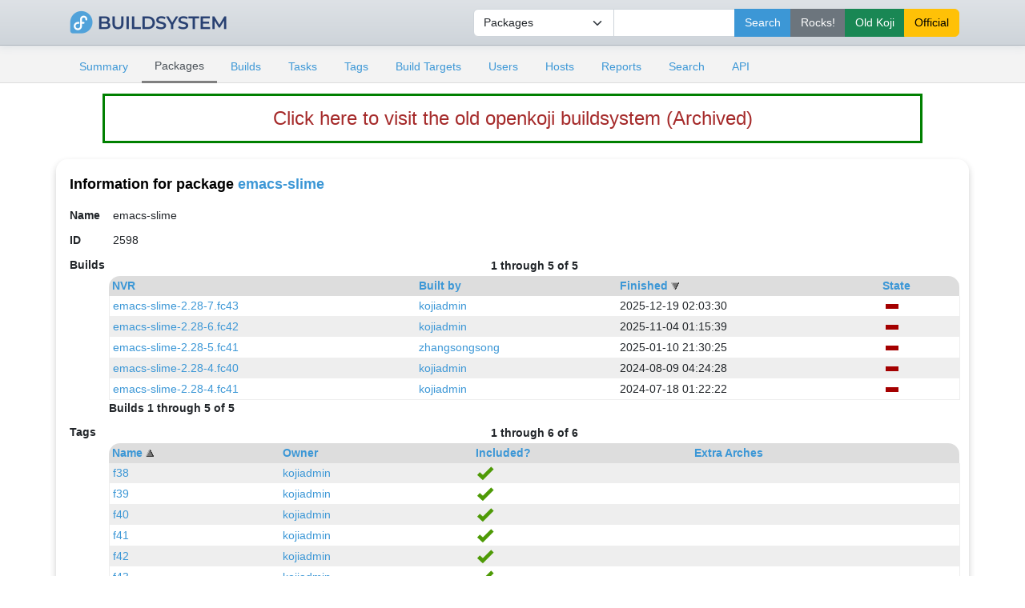

--- FILE ---
content_type: text/html; charset=UTF-8
request_url: https://openkoji.iscas.ac.cn/koji/packageinfo?packageID=2598
body_size: 2808
content:

<!DOCTYPE html PUBLIC "-//W3C//DTD XHTML 1.0 Transitional//EN"
"http://www.w3.org/TR/xhtml1/DTD/xhtml1-transitional.dtd">


<html xmlns="http://www.w3.org/1999/xhtml">
  <head>
    <meta http-equiv="Content-Type" content="text/html; charset=UTF-8"/>
    <title>emacs-slime | Package Info | ISCAS openkoji system</title>
    <link rel="shortcut icon" href="/koji-static/images/koji.ico"/>
    <link rel="stylesheet" type="text/css" media="screen" title="Koji Style" href="/koji-static/koji.css"/>
    <link rel="stylesheet" type="text/css" media="screen" href="/koji-static/fedora-bootstrap.min.css"/>
    <link rel="stylesheet" type="text/css" media="screen" href="/koji-static/koji-theme-fedora.css"/>
    <link rel="alternate stylesheet" type="text/css" media="screen" title="Debug" href="/koji-static/debug.css"/>
    <link rel="stylesheet" type="text/css" media="screen" href="/koji-static/custom.css"/>
    <link rel="alternate" type="application/rss+xml" title="Koji: recent builds" href="/koji/recentbuilds"/>
  </head>
  <body id="packages">

    <div>
      <div>

        <!-- HEADER -->
          <div class="navbar navbar-full navbar-light masthead">
            <div class="container">
                <a href="/"><img src="/koji-static/images/koji.png" alt="fedora" height="40px"></a>
                <div class="nav navbar-nav">
                  <form action="search">
                      <input type="hidden" name="match" value="glob"/>
                        <div class="input-group">
                          <select class="form-select" name="type">
                            <option value="package">Packages</option>
                            <option value="build">Builds</option>
                            <option value="tag">Tags</option>
                            <option value="target">Build Targets</option>
                            <option value="user">Users</option>
                            <option value="host">Hosts</option>
                            <option value="rpm">RPMs</option>
                          </select>
                          <input type="text" class="form-control" name="terms" title="You can use glob expressions here (e.g. 'bash-*')" value=""/>
                          <input type="submit" class="btn btn-primary" value="Search"/>
                          <input type="submit" class="btn btn-secondary" value="Rocks!" formaction="http://fedora.riscv.rocks/koji/search" />
                          <input type="submit" class="btn btn-success" value="Old Koji" formaction="https://openkoji-bj.isrc.ac.cn/koji/search" />
                          <input type="submit" class="btn btn-warning" value="Official" formaction="https://koji.fedoraproject.org/koji/search" />

                          </div>
                  </form>
                </div>
            </div>
          </div>
        <!-- end header -->

        <!-- MAIN NAVIGATION -->
        <div>
          <div class="sub-header">
            <div class="container">
              <ul class="nav nav-tabs nav-small">
                <li class="nav-item"><a class="nav-link
                  " href="index">Summary</a></li>
                <li class="nav-item"><a class="nav-link
                  active
                  " href="packages">Packages</a></li>
                <li class="nav-item"><a class="nav-link
                  " href="builds">Builds</a></li>
                <li class="nav-item"><a class="nav-link
                  " href="tasks">Tasks</a></li>
                <li class="nav-item"><a class="nav-link
                  " href="tags">Tags</a></li>
                <li class="nav-item"><a class="nav-link
                  " href="buildtargets">Build Targets</a></li>
                <li class="nav-item"><a class="nav-link
                  " href="users">Users</a></li>
                <li class="nav-item"><a class="nav-link
                  " href="hosts">Hosts</a></li>
                <li class="nav-item"><a class="nav-link
                  " href="reports">Reports</a></li>
                <li class="nav-item"><a class="nav-link
                  " href="search">Search</a></li>
                <li class="nav-item"><a class="nav-link
                  " href="api">API</a></li>
              </ul>
            </div>
          </div>
        </div>
        <!-- end mainNav -->

        <!--span id="loginInfo">
          Fri, 23 Jan 2026 19:27:04 CST
           |
          <a href="login">login</a>
        </span-->
<div class="old-koji-bar"><a href="https://openkoji-bj.isrc.ac.cn/koji" target="_blank" style="
    color: brown;
"> Click here to visit the old openkoji buildsystem (Archived) </a></div>
        <div class="container main pt-3">

  <h4>Information for package <a href="packageinfo?packageID=2598">emacs-slime</a></h4>

  <table>
    <tr>
      <th>Name</th><td>emacs-slime</td>
    </tr>
    <tr>
      <th>ID</th><td>2598</td>
    </tr>
    
    <tr>
      <th id="buildlist">Builds</th>
      <td class="container">
        <table class="nested data-list">
          <tr>
            <td class="paginate" colspan="4">
              <strong>1 through 5 of 5</strong>
            </td>
          </tr>
          <tr class="list-header">
            <th><a href="packageinfo?buildOrder=nvr&packageID=2598&tagOrder=name&tagStart=0#buildlist">NVR</a> </th>
            <th><a href="packageinfo?buildOrder=owner_name&packageID=2598&tagOrder=name&tagStart=0#buildlist">Built by</a> </th>
            <th><a href="packageinfo?buildOrder=completion_time&packageID=2598&tagOrder=name&tagStart=0#buildlist">Finished</a> <img src="/koji-static/images/gray-triangle-down.gif" class="sort" alt="descending sort"/></th>
            <th><a href="packageinfo?buildOrder=state&packageID=2598&tagOrder=name&tagStart=0#buildlist">State</a> </th>
          </tr>
          <tr class="row-odd">
            <td><a href="buildinfo?buildID=154838">emacs-slime-2.28-7.fc43</a></td>
            <td class="user-kojiadmin"><a href="userinfo?userID=4">kojiadmin</a></td>
            <td>2025-12-19 02:03:30</td>
            <td class="failed"><img class="stateimg" src="/koji-static/images/failed.png" title="failed" alt="failed"/></td>
          </tr>
          <tr class="row-even">
            <td><a href="buildinfo?buildID=109525">emacs-slime-2.28-6.fc42</a></td>
            <td class="user-kojiadmin"><a href="userinfo?userID=4">kojiadmin</a></td>
            <td>2025-11-04 01:15:39</td>
            <td class="failed"><img class="stateimg" src="/koji-static/images/failed.png" title="failed" alt="failed"/></td>
          </tr>
          <tr class="row-odd">
            <td><a href="buildinfo?buildID=63206">emacs-slime-2.28-5.fc41</a></td>
            <td class="user-zhangsongsong"><a href="userinfo?userID=6">zhangsongsong</a></td>
            <td>2025-01-10 21:30:25</td>
            <td class="failed"><img class="stateimg" src="/koji-static/images/failed.png" title="failed" alt="failed"/></td>
          </tr>
          <tr class="row-even">
            <td><a href="buildinfo?buildID=22170">emacs-slime-2.28-4.fc40</a></td>
            <td class="user-kojiadmin"><a href="userinfo?userID=4">kojiadmin</a></td>
            <td>2024-08-09 04:24:28</td>
            <td class="failed"><img class="stateimg" src="/koji-static/images/failed.png" title="failed" alt="failed"/></td>
          </tr>
          <tr class="row-odd">
            <td><a href="buildinfo?buildID=7433">emacs-slime-2.28-4.fc41</a></td>
            <td class="user-kojiadmin"><a href="userinfo?userID=4">kojiadmin</a></td>
            <td>2024-07-18 01:22:22</td>
            <td class="failed"><img class="stateimg" src="/koji-static/images/failed.png" title="failed" alt="failed"/></td>
          </tr>
        </table>
        <strong>Builds 1 through 5 of 5</strong>
      </td>
    </tr>
    
    <tr>
      <th id="taglist">Tags</th>
      <td class="container">
        <table class="nested data-list">
          <tr>
            <td class="paginate" colspan="4">
              <strong>1 through 6 of 6</strong>
            </td>
          </tr>
          <tr class="list-header">
            <th><a href="packageinfo?tagOrder=-name&packageID=2598&buildOrder=-completion_time&buildStart=0#taglist">Name</a> <img src="/koji-static/images/gray-triangle-up.gif" class="sort" alt="ascending sort"/></th>
            <th><a href="packageinfo?tagOrder=owner_name&packageID=2598&buildOrder=-completion_time&buildStart=0#taglist">Owner</a> </th>
            <th><a href="packageinfo?tagOrder=blocked&packageID=2598&buildOrder=-completion_time&buildStart=0#taglist">Included?</a> </th>
            <th><a href="packageinfo?tagOrder=extra_arches&packageID=2598&buildOrder=-completion_time&buildStart=0#taglist">Extra Arches</a> </th>
          </tr>
          <tr class="row-even">
            <td><a href="taginfo?tagID=10">f38</a></td>
            <td><a href="userinfo?userID=4">kojiadmin</a></td>
            <td><img class="stateimg" src="/koji-static/images/yes.png" title="yes" alt="yes"/></td>
            <td></td>
          </tr>
          <tr class="row-odd">
            <td><a href="taginfo?tagID=9">f39</a></td>
            <td><a href="userinfo?userID=4">kojiadmin</a></td>
            <td><img class="stateimg" src="/koji-static/images/yes.png" title="yes" alt="yes"/></td>
            <td></td>
          </tr>
          <tr class="row-even">
            <td><a href="taginfo?tagID=1">f40</a></td>
            <td><a href="userinfo?userID=4">kojiadmin</a></td>
            <td><img class="stateimg" src="/koji-static/images/yes.png" title="yes" alt="yes"/></td>
            <td></td>
          </tr>
          <tr class="row-odd">
            <td><a href="taginfo?tagID=5">f41</a></td>
            <td><a href="userinfo?userID=4">kojiadmin</a></td>
            <td><img class="stateimg" src="/koji-static/images/yes.png" title="yes" alt="yes"/></td>
            <td></td>
          </tr>
          <tr class="row-even">
            <td><a href="taginfo?tagID=25">f42</a></td>
            <td><a href="userinfo?userID=4">kojiadmin</a></td>
            <td><img class="stateimg" src="/koji-static/images/yes.png" title="yes" alt="yes"/></td>
            <td></td>
          </tr>
          <tr class="row-odd">
            <td><a href="taginfo?tagID=35">f43</a></td>
            <td><a href="userinfo?userID=4">kojiadmin</a></td>
            <td><img class="stateimg" src="/koji-static/images/yes.png" title="yes" alt="yes"/></td>
            <td></td>
          </tr>
        </table>
        <strong>Tags 1 through 6 of 6</strong>
      </td>
    </tr>
    
  </table>

        </div>

        <!--p id="footer">
          Copyright &copy; 2006-2016 Red Hat, Inc.
          <a href="https://pagure.io/koji/"><img src="/koji-static/images/powered-by-koji.png" alt="Powered By Koji" id="PoweredByKojiLogo"/></a>
        </p-->


      </div>
    </div>

    <footer class="footer">
    <div class="container">
      <div class="row justify-content-center">
        <div class="col text-center"> <a href="https://pagure.io/koji/"><img src="/koji-static/images/powered-by-koji.png" alt="Powered By Koji"/></a> </div>
      </div>
      <div class="row justify-content-center">
        <div class="col text-center"><a href="https://pagure.io/koji/">Source</a> | <a href="https://pagure.io/koji/new_issue">Report Issue</a> | <a
            href="https://docs.pagure.org/koji/">Documentation</a></div>
      </div>
      <div class="row justify-content-center">
        <div class="col text-center text-white-50">Running koji version 1.35.3</div>
      </div>
      <div class="row justify-content-center border-top border-secondary mt-4 pt-3 text-center">
        <div class="col-sm-3 col-4 mt-3">
          <div>
            <dl>
              <dt class="text-uppercase h5"><strong>About</strong></dt>
              <dd><a href="https://mirror.iscas.ac.cn/fedora-riscv/dl/">Get Fedora Linux Image (RISC-V)</a></dd>
           </dl>
          </div>
        </div>
        <div class="col-sm-3 col-4 mt-3">
          <div>
            <dl>
              <dt class="text-uppercase h5"><strong>Support</strong></dt>
             <dd><a href="https://github.com/fedora-riscv">Fedora RISC-V Repo</a></dd>
            </dl>
          </div>
        </div>
        <div class="col-sm-3 col-4 mt-3">
          <div>
            <dl>
              <dt class="text-uppercase h5"><strong>Fedora-V Force</strong></dt>
             <dd><a href="https://blog.fedoravforce.com/">Fedora-V Force Blog</a></dd>
             <dd><a href="https://image.fedoravforce.com/">Fedora-V Force Image Guide</a></dd>
            </dl>
          </div>
        </div>
      </div>
      <div class="row">
        <div class="col-12 text-center mt-3">
          <p> Fedora is sponsored by Red Hat. <a
              href="https://www.redhat.com/en/technologies/linux-platforms/articles/relationship-between-fedora-and-rhel">Learn
              more about the relationship between Red Hat and Fedora </a></p>
          <div class="py-3"><a class="border-0" href="https://www.redhat.com/"><img class="rh-logo"
                src="/koji-static/images/redhat-logo.png" alt="Red Hat Logo"></a></div>
          <p>© 2006-2026 Red Hat, Inc., <a href="https://github.com/fedora-riscv">Fedora-V Force</a> and others.</p>
        </div>
      </div>
    </div>
  </footer>
  </body>
</html>

